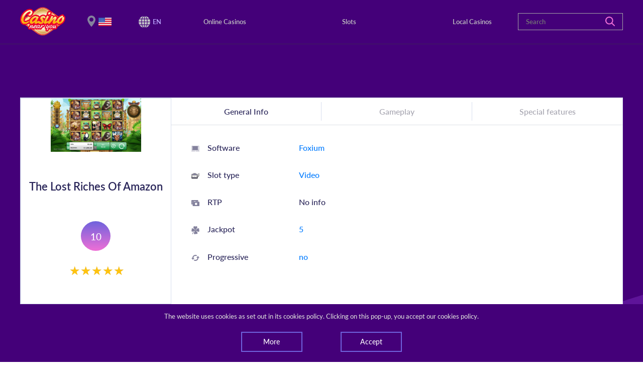

--- FILE ---
content_type: text/html; charset=UTF-8
request_url: https://casinonearyou.com/en/casino-games/online-slots/foxium-the-lost-riches-of-amazon-slot-review
body_size: 18111
content:
<!DOCTYPE html>
<html lang="en">

<head>
    <!-- Global site tag (gtag.js) - Google Analytics -->
    <script async src="https://www.googletagmanager.com/gtag/js?id=UA-149610945-1"></script>
    <script>
      window.dataLayer = window.dataLayer || [];
      function gtag(){dataLayer.push(arguments);}
      gtag('js', new Date());

      gtag('config', 'UA-149610945-1');
    </script>

    <meta charset="utf-8" />
    <meta name="viewport" content="width=device-width, initial-scale=1, shrink-to-fit=no" />
    <meta http-equiv="Content-Type" content="text/html; charset=UTF-8"/>
    <meta name="keywords" content="the lost riches of amazon slot review,the lost riches of amazon slot" />
    <meta name="description" content="Decided to try luck in The Lost Riches of Amazon Slot? Then check out The Lost Riches of Amazon Slot review to find out more about the gameplay, return rates, special features, players’ feedbacks and other info in the related online slots reviews." />
    <meta name="csrf-token" content="TxQCrT71K6xcbmrQ4xpU9ct5elK7SzJwIXJE8RT5">

    <title>The Lost Riches of Amazon Slot review - Online slots reviews</title>

    <link rel="shortcut icon" href="/favicon/favicon.ico" />
    <link rel="stylesheet" type="text/css" href="//cdn.jsdelivr.net/gh/kenwheeler/slick@1.8.1/slick/slick.css"/>
    <link rel="stylesheet" type="text/css" href="//cdn.jsdelivr.net/gh/kenwheeler/slick@1.8.1/slick/slick-theme.css"/>
    <link href="/css/style.bundle.css" rel="stylesheet" />
    <link href="/css/search_bar_category.css" rel="stylesheet" />

    <style>
    .snackbar-wrapper {
        z-index: 100;
        position: fixed;
        bottom: 0;
        left: 0;
        background-color: #440079;
        color: #D9D9D9;
        width: 100%;
    }

    .snackbar__text {
        text-align: center;
    }

    .snackbar-container {
        width: 80%;
        margin: 0 auto;
        padding: 15px;
    }

    .snackbar-btn-container {
        width: 100%;
        margin: 0 auto;
        display: flex;
        justify-content: space-around;
    }

    .snackbar-btn-container .btn-primary-bordered {
        background-color: transparent;
        color: white;
    }

    .snackbar-btn-container .btn-primary-bordered:hover {
        box-shadow: none;
        background-color: white;
        color: #2e0e4d;
    }

    .sorted-wrapper .row {
        margin: 0;
    }

    .footer__disclaimer {
        color: #c3c3cc;
        padding: 0 15px;
    }

    .card__info-container {
        padding: 5px 0;
        display: flex;
        justify-content: center;
        position: relative;
    }

    .card__info {
        display: flex;
        justify-content: space-around;
        border-right: 1px solid #d8deee;
        width: 100px;
        cursor: pointer;

    }

    .is-flipped .card__info {
        display: none;
    }

    .card__info-flag:hover ~ .card__info--tooltip,
    .card__info-text:hover ~ .card__info--tooltip {
        display: block;
        transform: translateY(-35px);
    }

    .card__info--tooltip {
        display: none;
        position: absolute;
        background-color: #fff;
        padding: 7px 15px;
        white-space: nowrap;
        box-shadow: 2px 2px 0 0 #c1c1c8;
        z-index: 5000;
        left: 1px;
    }

    .card__info-flag {
        width: 21px;
        height: auto;
        vertical-align: top;

    }

    .card__info-text {
        font-size: 16px;
        text-transform: uppercase;
        color: #338AF3;
    }

    .card__info:nth-child(3) {
        border: none;
    }

    .footer__disclaimer p {
        margin-bottom: 5px;
    }

    .local-review__contacts-map {
        width: 300px;
    }

    .local-review__contacts-content {
        display: flex;
        flex-flow: column;
        justify-content: center;
    }

    @media (min-width: 768px) {
        .local-review__contacts-content {
            flex-flow: row;
            justify-content: space-between;
        }
        .snackbar-btn-container {
            width: 60%;
        }
        .local-review__contacts-map {
            width: 510px;
            margin-right: 30px;
        }
    }

    @media (min-width: 992px) {
        .snackbar-btn-container {
            width: 50%;
        }

        .local-review__contacts-map {
            width: 650px;
        }
    }

    @media (min-width: 1200px) {
        .snackbar-btn-container {
            width: 40%;
        }

        .local-review__contacts-map {
            width: 800px;
        }
    }
    }

    .card-body .group-buttons {
        margin-bottom:0;
    }

    .card__info-status--undefined {
        height: 17px;
        margin-top: 3px;
    }
</style>

    
    <link rel="alternate" href="https://casinonearyou.com/ru/казино-игры/онлайн-слоты/foxium-the-lost-riches-of-amazon-слот-обзор" hreflang="ru" />
            <link rel="alternate" href="https://casinonearyou.com/uk/казино-ігри/онлайн-слоти/foxium-the-lost-riches-of-amazon-слот-огляд" hreflang="uk" />
            <link rel="alternate" href="https://casinonearyou.com/de/casino-spiele/online-slots/foxium-the-lost-riches-of-amazon-slot-erfahrungen" hreflang="de" />
            <link rel="alternate" href="https://casinonearyou.com/es/casino-juegos/tragamonedas-online/foxium-the-lost-riches-of-amazon-tragamonedas-opiniones" hreflang="es" />
            <link rel="alternate" href="https://casinonearyou.com/fr/jeux-de-casino/machines-a-sous-en-ligne/foxium-the-lost-riches-of-amazon-machine-asous-revue" hreflang="fr" />
            <link rel="alternate" href="https://casinonearyou.com/it/giochi-casino/slot-online/foxium-the-lost-riches-of-amazon-slot-recensione" hreflang="it" />
            <link rel="alternate" href="https://casinonearyou.com/en/casino-games/online-slots/foxium-the-lost-riches-of-amazon-slot-review" hreflang="en" />
    
</head>

<body>

    <header>
    <div class="d-flex flex-row flex-wrap justify-content-between align-items-center header-container">
        <div class="mobile-container">
            <div id="logo" class="logo-container">
                <a href="/">
                    <img src="/img/Casino_near_you_logo3.png" alt="Casino near you logo">
                </a>
            </div>

            <div class="location__wrapper">
        <div class="location active">
            <div class="change-location">
                <p>It seems that your location country is United States. We use geo-targeting to display the relevant location-based info.


                </p>
                <a data-toggle="modal" data-target="#locationModal">Change your location</a>
            </div>
            <img class="location__flag"
                 alt="current country" width="26" height="25"
                 src="https://casinonearyou.com/img/flags/246-united-states.png" />
        </div>
    </div>

            <div class="languages__wrapper">
                <div class="activeFlag">
                    <img src="/img/svg_icons/ico-web.svg" width="23" height="23" alt="lang" />
                    <ul class="languagepicker roundborders large">
                                                    <li class="lang"
                                 class="active" >
                                                                    <a href="https://casinonearyou.com/en/casino-games/online-slots/foxium-the-lost-riches-of-amazon-slot-review">
                                        <span>English</span>
                                    </a>
                                                            </li>
                                                    <li class="lang"
                                >
                                                                    <a href="https://casinonearyou.com/fr/jeux-de-casino/machines-a-sous-en-ligne/foxium-the-lost-riches-of-amazon-machine-asous-revue">
                                        <span>Français</span>
                                    </a>
                                                            </li>
                                                    <li class="lang"
                                >
                                                                    <a href="https://casinonearyou.com/ru/казино-игры/онлайн-слоты/foxium-the-lost-riches-of-amazon-слот-обзор">
                                        <span>Русский</span>
                                    </a>
                                                            </li>
                                                    <li class="lang"
                                >
                                                                    <a href="https://casinonearyou.com/uk/казино-ігри/онлайн-слоти/foxium-the-lost-riches-of-amazon-слот-огляд">
                                        <span>Українська</span>
                                    </a>
                                                            </li>
                                                    <li class="lang"
                                >
                                                                    <a href="https://casinonearyou.com/de/casino-spiele/online-slots/foxium-the-lost-riches-of-amazon-slot-erfahrungen">
                                        <span>Deutsch</span>
                                    </a>
                                                            </li>
                                                    <li class="lang"
                                >
                                                                    <a href="https://casinonearyou.com/it/giochi-casino/slot-online/foxium-the-lost-riches-of-amazon-slot-recensione">
                                        <span>Italiano</span>
                                    </a>
                                                            </li>
                                                    <li class="lang"
                                >
                                                                    <a href="https://casinonearyou.com/es/casino-juegos/tragamonedas-online/foxium-the-lost-riches-of-amazon-tragamonedas-opiniones">
                                        <span>Español</span>
                                    </a>
                                                            </li>
                                            </ul>
                </div>
                <span>EN</span>
            </div>
            <button type="button" class="toggle-button hamburger hamburger--squeeze">
                <span class="hamburger-box"> <span class="hamburger-inner"></span> </span>
            </button>
        </div>
        <nav class="primary-menu__wrapper">
            <ul class="align-items-center navigation__list">
                <span class="d-lg-none d-block">Menu</span>
                <li>
                    <a class="desktop" href="https://casinonearyou.com/en/online-casinos">
                        Online Casinos
                        <a class="tab" href="https://casinonearyou.com/en/online-casinos"> Online Casinos </a>
                    </a>
                </li>

                <li>
                    <a class="desktop" href="https://casinonearyou.com/en/casino-games/online-slots">
                        Slots
                        <a class="tab" href="https://casinonearyou.com/en/casino-games/online-slots">
                            Slots
                        </a>
                    </a>
                </li>

                <li>
                    <a class="desktop" href="https://casinonearyou.com/en/local-casinos">
                        Local Casinos
                        <a class="tab" href="https://casinonearyou.com/en/local-casinos"> Local Casinos </a>
                    </a>
                </li>


            </ul>
        </nav>

                <div class="search-bar-container" id="search">
            <form class="header_search_form" action="https://casinonearyou.com/en/search" method="POST">
                <input type="hidden" name="_token" value="TxQCrT71K6xcbmrQ4xpU9ct5elK7SzJwIXJE8RT5">                <input id="searchfield1"
                       class="col-lg-12 float-right"
                       type="text"
                       name="search_string"
                       placeholder="Search"
                       autocomplete="off"/>
                <input id="search_entity_name"
                       class="search_entity_name"
                       name="search_entity_name"
                       type="hidden"
                       value="online-casino"/>
                <a class="main-search__button" href="#">
                    <svg fill="none" height="19" viewBox="0 0 19 19" width="19"
                         xmlns="http://www.w3.org/2000/svg">
                        <path
                            d="M18.6843 17.2016L14.0246 12.5364C16.3675 9.48697 16.1332 5.0823 13.3217 2.29355C11.7859 0.75583 9.80746 0 7.80302 0C5.79857 0 3.82016 0.75583 2.28429 2.29355C-0.761429 5.34294 -0.761429 10.2949 2.28429 13.3443C3.82016 14.882 5.79857 15.6379 7.80302 15.6379C9.46905 15.6379 11.1351 15.1166 12.5148 14.048L17.2005 18.6872C17.4087 18.8957 17.669 19 17.9554 19C18.2157 19 18.5021 18.8957 18.7103 18.6872C19.1008 18.2963 19.1008 17.6187 18.6843 17.2016ZM7.82905 13.5267C6.29317 13.5267 4.88746 12.9273 3.79413 11.8587C1.58143 9.64335 1.58143 6.02058 3.79413 3.77915C4.86143 2.71056 6.29317 2.11111 7.82905 2.11111C9.36492 2.11111 10.7706 2.71056 11.864 3.77915C12.9573 4.84774 13.53 6.28121 13.53 7.81893C13.53 9.35665 12.9313 10.7641 11.864 11.8587C10.7967 12.9534 9.33889 13.5267 7.82905 13.5267Z"
                            fill="#EF6FD6"/>
                    </svg>
                </a>
                <div class="search-bar-category">
                    <h6 class="search-bar-category-title">Choose category</h6>
                    <ul>
                        <li><a class="search-bar-category-link" href="#" entity_name="online-casino">Online Casinos</a></li>
                        <li><a class="search-bar-category-link" href="#" entity_name="local-casino">Local Casinos</a></li>
                        <li><a class="search-bar-category-link" href="#" entity_name="online-slot">Slots</a></li>
                    </ul>
                </div>
            </form>
        </div>
        
    </div>
</header>

    
    <main class="main__review slots">
        <section class="review">
            <div class="header-bg"></div>
        </section>
        <section class="content__container">
            <div class="container content__wrapper">
                <div class="row container__border">
                    <div class="col-md-3 review-card-container">
                        <div class="minus-margin">
                            <img class="casino-logo"
                                 src="/uploads/game-covers-retina/the-lost-riches-of-amazon-58fded6d7528f733978b45e7.png" alt="The Lost Riches of Amazon"/>
                            <span class="casino-title">The Lost Riches of Amazon</span>
                        </div>
                        <div class="rating">
                            10
                        </div>
                        <div class="star-ratings-css">
                            <div class="star-ratings-css-top"
                                 style="width: calc(10 / 5 * 100%)">
                                <span>★</span><span>★</span><span>★</span><span>★</span><span>★</span>                            </div>
                            <div class="star-ratings-css-bottom">
                                <span>★</span><span>★</span><span>★</span><span>★</span><span>★</span>
                            </div>
                        </div>
                    </div>
                    <div class="col-md-9">
                        <div class="d-md-block d-none">
                            <ul class="nav nav-tabs justify-content-around" id="slotsTab" role="tablist">
                                <li class="nav-item">
                                    <a aria-controls="generalInfo" aria-selected="true" class="nav-link active"
                                       data-toggle="tab"
                                       href="#generalInfoTab"
                                       id="home-tab" role="tab">
                                        General Info
                                    </a>
                                </li>
                                <li class="nav-item">
                                    <a aria-controls="paymentsTab" aria-selected="false" class="nav-link"
                                       data-toggle="tab"
                                       href="#paymentsTab"
                                       id="payments-tab" role="tab">
                                        Gameplay
                                    </a>
                                </li>
                                <li class="nav-item">
                                    <a aria-controls="licensesTab" aria-selected="false" class="nav-link"
                                       data-toggle="tab"
                                       href="#licensesTab"
                                       id="licenses-tab" role="tab">
                                        Special features
                                    </a>
                                </li>
                            </ul>
                        </div>
                        <div class="tab-content" id="slotsTabContent">
                            <div aria-labelledby="generalInfo-tab" class="collapse-card tab-pane fade show active"
                                 id="generalInfoTab"
                                 role="tabpanel">
                                <a aria-controls="generalInfo" aria-expanded="true" class="d-md-none col-sm-block"
                                   data-toggle="collapse"
                                   href="#generalInfo"
                                   role="button">
                                    General Info
                                </a>
                                <div class="review__wrapper container collapse show" id="generalInfo">
                                    <div class="row table-row">
                                        <div class="review-title col-4 col-md-3">
                                            <div class="svg-wrapper">
                                                <svg width="22" height="16" viewBox="0 0 22 16" fill="none"
                                                     xmlns="http://www.w3.org/2000/svg">
                                                    <path
                                                        d="M21.0005 0.896567C21.0005 0.403455 20.5615 0 20.0249 0H1.97611C1.43952 0 1.00049 0.403455 1.00049 0.896567V13H21.0005V0.896567ZM20.0249 12.1035H1.97611V0.896567H20.0249V12.1035Z"
                                                        fill="#84829D"/>
                                                    <path
                                                        d="M12.1229 15V15.5555H9.87802V15H0.000488281V15.5555C0.000488281 15.8 0.404577 16 0.898462 16H21.1025C21.5964 16 22.0005 15.8 22.0005 15.5555V15H12.1229Z"
                                                        fill="#84829D"/>
                                                    <path
                                                        d="M18.0005 1H3.00049V12H18.0005V1H18.0005ZM12.8576 6.49998V7.69562H11.1433V8.65215H12.8576V9.60869H11.1433V10.5652H9.85764V9.60869H8.14336V8.65215H9.85764V7.69562H8.14336V6.49998H9.28999L7.45976 2.91304H8.96298L10.4848 6.02175H10.5163L12.0384 2.91304H13.5414L11.7112 6.49998H12.8576Z"
                                                        fill="#84829D"/>
                                                    <rect x="7.00049" y="2" width="8" height="9" fill="#84829D"/>
                                                </svg>
                                            </div>
                                            Software
                                        </div>

                                        <div class="review-content col-8 col-md-9">
                                            <a href="https://casinonearyou.com/en/casino-games/online-slots/software/foxium">Foxium</a>
                                        </div>

                                        <!--
                                        <div class="review-content col-8 col-md-9">
                                          <a href="http://www.bethardcasino.com">Microgaming</a>,
                                          <a href="http://www.bethardcasino.com">NetEnt</a>,
                                          <div class="collapse" id="collapseSoftware">
                                            <a href="http://www.bethardcasino.com">Microgaming</a>,
                                            <a href="http://www.bethardcasino.com">NetEnt</a>,
                                            <a href="http://www.bethardcasino.com">Quickspin</a>,
                                            <a href="http://www.bethardcasino.com">Thunderkick</a>,
                                            <a href="http://www.bethardcasino.com">SBtech</a>,
                                            <a href="http://www.bethardcasino.com">Pragmatic Play</a>,
                                            <a href="http://www.bethardcasino.com">Foxium</a>
                                          </div>
                                          <div class="collapse-container">
                                            <a data-toggle="collapse" href="#collapseSoftware" role="button"
                                               aria-expanded="false" aria-controls="collapseSoftware"
                                               class="details">Show More</a>
                                          </div>
                                        </div>
                                        -->

                                    </div>
                                    <div class="row table-row">
                                        <div class="review-title col-4 col-md-3">
                                            <div class="svg-wrapper">
                                                <svg width="21" height="16" viewBox="0 0 21 16" fill="none"
                                                     xmlns="http://www.w3.org/2000/svg">
                                                    <path
                                                        d="M17.4684 8.18757V8.68757H17.9684H18.4773C18.9305 8.68757 19.2871 8.33094 19.2871 7.87777V5.43316C19.3207 5.43421 19.3533 5.43467 19.3846 5.43467C19.4481 5.43467 19.51 5.43226 19.5706 5.42777V7.87777C19.5706 8.49124 19.0819 8.99315 18.4552 8.99315H17.9905H17.4905V9.49315V9.97998C17.4905 10.2349 17.2939 10.4315 17.039 10.4315H16.8398H16.3398V10.9315V13.2993C16.3398 14.0593 15.7267 14.6581 14.981 14.6581H1.8588C1.09877 14.6581 0.5 14.0449 0.5 13.2993V4.40358C0.5 3.64355 1.11314 3.04478 1.8588 3.04478H3.85037H4.14373L4.28684 2.78869C5.03481 1.45023 6.58888 0.5 8.40885 0.5C10.2288 0.5 11.7829 1.45023 12.5309 2.78869L12.674 3.04478H12.9673H14.9589C15.7189 3.04478 16.3177 3.65792 16.3177 4.40358V6.74921V7.24921H16.8177H17.0169C17.2718 7.24921 17.4684 7.4458 17.4684 7.70074V8.18757ZM10.8783 6.02792H10.6085H10.3783H6.39515H5.89515V6.52792H5.66491V6.02792H2.03583C1.56053 6.02792 1.15964 6.42881 1.15964 6.90411V10.7987C1.15964 11.274 1.56053 11.6749 2.03583 11.6749H5.66491H5.89515H6.16491H6.39515H10.3783H10.6085H10.8783H11.1085H14.7376C15.1935 11.6749 15.6138 11.3152 15.6138 10.7987V6.90411C15.6138 6.42881 15.2129 6.02792 14.7376 6.02792H11.1085H10.8783Z"
                                                        fill="#84829D"/>
                                                    <path
                                                        d="M17.4684 8.18757V8.68757H17.9684H18.4773C18.9305 8.68757 19.2871 8.33094 19.2871 7.87777V5.43316C19.3207 5.43421 19.3533 5.43467 19.3846 5.43467C19.4481 5.43467 19.51 5.43226 19.5706 5.42777V7.87777C19.5706 8.49124 19.0819 8.99315 18.4552 8.99315H17.9905H17.4905V9.49315V9.97998C17.4905 10.2349 17.2939 10.4315 17.039 10.4315H16.8398H16.3398V10.9315V13.2993C16.3398 14.0593 15.7267 14.6581 14.981 14.6581H1.8588C1.09877 14.6581 0.5 14.0449 0.5 13.2993V4.40358C0.5 3.64355 1.11314 3.04478 1.8588 3.04478H3.85037H4.14373L4.28684 2.78869C5.03481 1.45023 6.58888 0.5 8.40885 0.5C10.2288 0.5 11.7829 1.45023 12.5309 2.78869L12.674 3.04478H12.9673H14.9589C15.7189 3.04478 16.3177 3.65792 16.3177 4.40358V6.74921V7.24921H16.8177H17.0169C17.2718 7.24921 17.4684 7.4458 17.4684 7.70074V8.18757ZM10.8783 6.02792H10.6085H10.3783H6.39515H5.89515V6.52792H5.66491V6.02792H2.03583C1.56053 6.02792 1.15964 6.42881 1.15964 6.90411V10.7987C1.15964 11.274 1.56053 11.6749 2.03583 11.6749H5.66491H5.89515H6.16491H6.39515H10.3783H10.6085H10.8783H11.1085H14.7376C15.1935 11.6749 15.6138 11.3152 15.6138 10.7987V6.90411C15.6138 6.42881 15.2129 6.02792 14.7376 6.02792H11.1085H10.8783Z"
                                                        stroke="black"/>
                                                    <path
                                                        d="M17.4684 8.18757V8.68757H17.9684H18.4773C18.9305 8.68757 19.2871 8.33094 19.2871 7.87777V5.43316C19.3207 5.43421 19.3533 5.43467 19.3846 5.43467C19.4481 5.43467 19.51 5.43226 19.5706 5.42777V7.87777C19.5706 8.49124 19.0819 8.99315 18.4552 8.99315H17.9905H17.4905V9.49315V9.97998C17.4905 10.2349 17.2939 10.4315 17.039 10.4315H16.8398H16.3398V10.9315V13.2993C16.3398 14.0593 15.7267 14.6581 14.981 14.6581H1.8588C1.09877 14.6581 0.5 14.0449 0.5 13.2993V4.40358C0.5 3.64355 1.11314 3.04478 1.8588 3.04478H3.85037H4.14373L4.28684 2.78869C5.03481 1.45023 6.58888 0.5 8.40885 0.5C10.2288 0.5 11.7829 1.45023 12.5309 2.78869L12.674 3.04478H12.9673H14.9589C15.7189 3.04478 16.3177 3.65792 16.3177 4.40358V6.74921V7.24921H16.8177H17.0169C17.2718 7.24921 17.4684 7.4458 17.4684 7.70074V8.18757ZM10.8783 6.02792H10.6085H10.3783H6.39515H5.89515V6.52792H5.66491V6.02792H2.03583C1.56053 6.02792 1.15964 6.42881 1.15964 6.90411V10.7987C1.15964 11.274 1.56053 11.6749 2.03583 11.6749H5.66491H5.89515H6.16491H6.39515H10.3783H10.6085H10.8783H11.1085H14.7376C15.1935 11.6749 15.6138 11.3152 15.6138 10.7987V6.90411C15.6138 6.42881 15.2129 6.02792 14.7376 6.02792H11.1085H10.8783Z"
                                                        stroke="url(#paint0_linear)"/>
                                                    <path
                                                        d="M20.5 2.83239C20.5 3.43618 20.0105 3.92565 19.4067 3.92565C18.8029 3.92565 18.3135 3.43618 18.3135 2.83239C18.3135 2.2286 18.8029 1.73914 19.4067 1.73914C20.0105 1.73914 20.5 2.2286 20.5 2.83239Z"
                                                        fill="#84829D"/>
                                                    <path
                                                        d="M20.5 2.83239C20.5 3.43618 20.0105 3.92565 19.4067 3.92565C18.8029 3.92565 18.3135 3.43618 18.3135 2.83239C18.3135 2.2286 18.8029 1.73914 19.4067 1.73914C20.0105 1.73914 20.5 2.2286 20.5 2.83239Z"
                                                        stroke="black"/>
                                                    <path
                                                        d="M20.5 2.83239C20.5 3.43618 20.0105 3.92565 19.4067 3.92565C18.8029 3.92565 18.3135 3.43618 18.3135 2.83239C18.3135 2.2286 18.8029 1.73914 19.4067 1.73914C20.0105 1.73914 20.5 2.2286 20.5 2.83239Z"
                                                        stroke="url(#paint1_linear)"/>
                                                    <path
                                                        d="M12.48 9.05112L12.4715 9.04271L12.4627 9.0347C12.4548 9.02745 12.4438 9.01162 12.4438 8.98146C12.4438 8.95099 12.4558 8.91939 12.48 8.89521L12.5052 8.86999L12.5966 9.08028C12.5892 9.08114 12.5801 9.0817 12.569 9.0817C12.5598 9.0817 12.5387 9.07902 12.5139 9.0693C12.4927 9.06095 12.482 9.05268 12.4801 9.05121C12.4798 9.05094 12.4797 9.0509 12.48 9.05112ZM13.6533 9.0817C13.6421 9.0817 13.6331 9.08114 13.6256 9.08028L13.7171 8.86999L13.7202 8.87308L13.7286 8.8815L13.7374 8.8895C13.7452 8.89665 13.7585 8.91475 13.7591 8.95151C13.7598 8.98978 13.7456 9.02453 13.7259 9.04621L13.7186 9.05418L13.7122 9.06184C13.7118 9.06219 13.7068 9.06696 13.6942 9.07234C13.6869 9.07546 13.6789 9.07797 13.6709 9.07962C13.6628 9.0813 13.6567 9.0817 13.6533 9.0817ZM13.4361 8.58899L13.1111 8.78396L12.7862 8.58899L13.1111 8.26405L13.4361 8.58899Z"
                                                        fill="#84829D"/>
                                                    <path
                                                        d="M12.48 9.05112L12.4715 9.04271L12.4627 9.0347C12.4548 9.02745 12.4438 9.01162 12.4438 8.98146C12.4438 8.95099 12.4558 8.91939 12.48 8.89521L12.5052 8.86999L12.5966 9.08028C12.5892 9.08114 12.5801 9.0817 12.569 9.0817C12.5598 9.0817 12.5387 9.07902 12.5139 9.0693C12.4927 9.06095 12.482 9.05268 12.4801 9.05121C12.4798 9.05094 12.4797 9.0509 12.48 9.05112ZM13.6533 9.0817C13.6421 9.0817 13.6331 9.08114 13.6256 9.08028L13.7171 8.86999L13.7202 8.87308L13.7286 8.8815L13.7374 8.8895C13.7452 8.89665 13.7585 8.91475 13.7591 8.95151C13.7598 8.98978 13.7456 9.02453 13.7259 9.04621L13.7186 9.05418L13.7122 9.06184C13.7118 9.06219 13.7068 9.06696 13.6942 9.07234C13.6869 9.07546 13.6789 9.07797 13.6709 9.07962C13.6628 9.0813 13.6567 9.0817 13.6533 9.0817ZM13.4361 8.58899L13.1111 8.78396L12.7862 8.58899L13.1111 8.26405L13.4361 8.58899Z"
                                                        stroke="black"/>
                                                    <path
                                                        d="M12.48 9.05112L12.4715 9.04271L12.4627 9.0347C12.4548 9.02745 12.4438 9.01162 12.4438 8.98146C12.4438 8.95099 12.4558 8.91939 12.48 8.89521L12.5052 8.86999L12.5966 9.08028C12.5892 9.08114 12.5801 9.0817 12.569 9.0817C12.5598 9.0817 12.5387 9.07902 12.5139 9.0693C12.4927 9.06095 12.482 9.05268 12.4801 9.05121C12.4798 9.05094 12.4797 9.0509 12.48 9.05112ZM13.6533 9.0817C13.6421 9.0817 13.6331 9.08114 13.6256 9.08028L13.7171 8.86999L13.7202 8.87308L13.7286 8.8815L13.7374 8.8895C13.7452 8.89665 13.7585 8.91475 13.7591 8.95151C13.7598 8.98978 13.7456 9.02453 13.7259 9.04621L13.7186 9.05418L13.7122 9.06184C13.7118 9.06219 13.7068 9.06696 13.6942 9.07234C13.6869 9.07546 13.6789 9.07797 13.6709 9.07962C13.6628 9.0813 13.6567 9.0817 13.6533 9.0817ZM13.4361 8.58899L13.1111 8.78396L12.7862 8.58899L13.1111 8.26405L13.4361 8.58899Z"
                                                        stroke="url(#paint2_linear)"/>
                                                    <path
                                                        d="M4.19307 9.05437L4.25215 8.92547C4.25555 8.93546 4.25766 8.94747 4.25766 8.96211C4.25766 9.00623 4.23158 9.04154 4.19307 9.05437ZM3.72657 8.36464V8.54798L3.55648 8.2078C3.56659 8.16451 3.60381 8.1344 3.65123 8.1344C3.69799 8.1344 3.73485 8.16369 3.74555 8.20603C3.74329 8.21593 3.74083 8.22738 3.73859 8.23931C3.733 8.26911 3.72657 8.31273 3.72657 8.36464ZM3.55386 8.24945V8.24944C3.55387 8.24961 3.55386 8.24962 3.55386 8.24945ZM3.07024 8.90254C3.0706 8.90214 3.07097 8.90175 3.07134 8.90136L3.13722 9.05947C3.08399 9.05703 3.0448 9.0162 3.0448 8.96211C3.0448 8.94294 3.05127 8.92313 3.07024 8.90254Z"
                                                        fill="#84829D"/>
                                                    <path
                                                        d="M4.19307 9.05437L4.25215 8.92547C4.25555 8.93546 4.25766 8.94747 4.25766 8.96211C4.25766 9.00623 4.23158 9.04154 4.19307 9.05437ZM3.72657 8.36464V8.54798L3.55648 8.2078C3.56659 8.16451 3.60381 8.1344 3.65123 8.1344C3.69799 8.1344 3.73485 8.16369 3.74555 8.20603C3.74329 8.21593 3.74083 8.22738 3.73859 8.23931C3.733 8.26911 3.72657 8.31273 3.72657 8.36464ZM3.55386 8.24945V8.24944C3.55387 8.24961 3.55386 8.24962 3.55386 8.24945ZM3.07024 8.90254C3.0706 8.90214 3.07097 8.90175 3.07134 8.90136L3.13722 9.05947C3.08399 9.05703 3.0448 9.0162 3.0448 8.96211C3.0448 8.94294 3.05127 8.92313 3.07024 8.90254Z"
                                                        stroke="black"/>
                                                    <path
                                                        d="M4.19307 9.05437L4.25215 8.92547C4.25555 8.93546 4.25766 8.94747 4.25766 8.96211C4.25766 9.00623 4.23158 9.04154 4.19307 9.05437ZM3.72657 8.36464V8.54798L3.55648 8.2078C3.56659 8.16451 3.60381 8.1344 3.65123 8.1344C3.69799 8.1344 3.73485 8.16369 3.74555 8.20603C3.74329 8.21593 3.74083 8.22738 3.73859 8.23931C3.733 8.26911 3.72657 8.31273 3.72657 8.36464ZM3.55386 8.24945V8.24944C3.55387 8.24961 3.55386 8.24962 3.55386 8.24945ZM3.07024 8.90254C3.0706 8.90214 3.07097 8.90175 3.07134 8.90136L3.13722 9.05947C3.08399 9.05703 3.0448 9.0162 3.0448 8.96211C3.0448 8.94294 3.05127 8.92313 3.07024 8.90254Z"
                                                        stroke="url(#paint3_linear)"/>
                                                    <path
                                                        d="M8.37559 8.47328L8.64109 8.85141L8.37559 9.22953L8.1101 8.85141L8.37559 8.47328Z"
                                                        fill="#84829D"/>
                                                    <path
                                                        d="M8.37559 8.47328L8.64109 8.85141L8.37559 9.22953L8.1101 8.85141L8.37559 8.47328Z"
                                                        stroke="black"/>
                                                    <path
                                                        d="M8.37559 8.47328L8.64109 8.85141L8.37559 9.22953L8.1101 8.85141L8.37559 8.47328Z"
                                                        stroke="url(#paint4_linear)"/>
                                                    <defs>
                                                        <linearGradient id="paint0_linear" x1="10.0353" y1="0"
                                                                        x2="10.0353" y2="15.1581"
                                                                        gradientUnits="userSpaceOnUse">
                                                            <stop stop-color="white"/>
                                                            <stop offset="1" stop-color="white" stop-opacity="0"/>
                                                        </linearGradient>
                                                        <linearGradient id="paint1_linear" x1="19.4067" y1="1.23914"
                                                                        x2="19.4067" y2="4.42565"
                                                                        gradientUnits="userSpaceOnUse">
                                                            <stop stop-color="white"/>
                                                            <stop offset="1" stop-color="white" stop-opacity="0"/>
                                                        </linearGradient>
                                                        <linearGradient id="paint2_linear" x1="13.1015" y1="7.6012"
                                                                        x2="13.1015" y2="10.0907"
                                                                        gradientUnits="userSpaceOnUse">
                                                            <stop stop-color="white"/>
                                                            <stop offset="1" stop-color="white" stop-opacity="0"/>
                                                        </linearGradient>
                                                        <linearGradient id="paint3_linear" x1="3.65123" y1="7.6344"
                                                                        x2="3.65123" y2="10.0907"
                                                                        gradientUnits="userSpaceOnUse">
                                                            <stop stop-color="white"/>
                                                            <stop offset="1" stop-color="white" stop-opacity="0"/>
                                                        </linearGradient>
                                                        <linearGradient id="paint4_linear" x1="8.37559" y1="7.69519"
                                                                        x2="8.37559" y2="10.0076"
                                                                        gradientUnits="userSpaceOnUse">
                                                            <stop stop-color="white"/>
                                                            <stop offset="1" stop-color="white" stop-opacity="0"/>
                                                        </linearGradient>
                                                    </defs>
                                                </svg>
                                            </div>
                                            Slot type
                                        </div>

                                        <div class="review-content col-8 col-md-9">
                                                                                            <a href="https://casinonearyou.com/en/casino-games/online-slots/type/video">Video</a>
                                                                                    </div>

                                    </div>
                                    <div class="row table-row">
                                        <div class="review-title col-4 col-md-3">
                                            <div class="svg-wrapper">
                                                <svg width="20" height="15" viewBox="0 0 20 15" fill="none"
                                                     xmlns="http://www.w3.org/2000/svg">
                                                    <path fill-rule="evenodd" clip-rule="evenodd"
                                                          d="M18.9171 15H4.22099C3.64641 15 3.16022 14.5526 3.16022 13.9773V5.07102C3.16022 4.51705 3.62431 4.0483 4.22099 4.0483H18.9392C19.5138 4.0483 20 4.49574 20 5.07102V13.9773C19.9779 14.5526 19.4917 15 18.9171 15ZM11.558 6.69034C9.92265 6.69034 8.61878 7.96875 8.61878 9.52415C8.61878 11.0795 9.94475 12.358 11.558 12.358C13.1713 12.358 14.4972 11.0795 14.4972 9.52415C14.4972 7.96875 13.1934 6.69034 11.558 6.69034ZM8.41989 2.64205C7.51381 2.64205 6.71823 3.02557 6.16575 3.66477H4C3.29282 3.66477 2.74033 4.21875 2.74033 4.87926V10.9517H1.06077C0.486188 10.9517 0 10.5043 0 9.92898V1.02273C0 0.46875 0.464088 0 1.06077 0H15.779C16.3536 0 16.8398 0.447443 16.8398 1.02273V3.66477H10.674C10.1215 3.02557 9.32597 2.64205 8.41989 2.64205Z"
                                                          fill="#84829D"/>
                                                </svg>
                                            </div>
                                            RTP
                                        </div>
                                        <div class="review-content col-8 col-md-9">
                                                                                            No info
                                                                                    </div>
                                    </div>
                                    <div class="row table-row">
                                        <div class="review-title col-4 col-md-3">
                                            <div class="svg-wrapper">
                                                <svg width="21" height="21" viewBox="0 0 21 21" fill="none"
                                                     xmlns="http://www.w3.org/2000/svg">
                                                    <path
                                                        d="M19.3475 9.75209C20.1417 9.25032 20.6243 8.38965 20.5242 7.47194C20.3787 6.13579 19.0541 5.18459 17.5658 5.3473C14.4368 5.68934 13.5274 8.84454 10.7118 10.2821C11.8931 7.19067 15.4237 5.93712 15.4237 2.71569C15.4237 1.21585 14.21 0 12.7126 0C11.6841 0 10.7893 0.573944 10.33 1.41923C9.87052 0.573696 8.97599 0 7.94751 0C6.45034 0 5.23666 1.21585 5.23666 2.71569C5.23666 5.91579 8.72048 7.15495 9.9245 10.2112C7.41544 8.74458 6.45183 6.02691 3.47185 5.65809C1.98583 5.47405 0.656777 6.33372 0.503272 7.57809C0.3978 8.43306 0.874655 9.24685 1.66496 9.73249C0.780324 10.0105 0.120006 10.6839 0.0145334 11.5387C-0.138971 12.783 0.941008 13.9408 2.42703 14.1249C5.21215 14.4696 6.77319 12.3939 9.24759 11.4595C8.63976 11.9571 7.42831 12.9636 6.96384 13.3456C4.97001 14.9858 2.85041 17.1275 2.48744 19.8115C2.44238 20.1453 2.41663 20.3361 2.41663 20.3361C2.90587 20.6491 3.51568 20.7066 4.05492 20.4908L4.14208 20.4559C4.1448 19.5796 4.27255 18.7725 4.57585 17.9458C5.05469 16.6409 5.98537 15.4226 6.91482 14.4019C7.69373 13.5465 8.59371 12.6627 9.47958 11.8933C8.46323 14.3064 6.34685 15.967 6.76502 18.6713C6.99429 20.1535 8.28398 21.1838 9.64596 20.9725C10.5816 20.8274 11.3078 20.1339 11.5965 19.2336C12.1436 20.0042 13.0451 20.445 13.9807 20.2999C15.3427 20.0885 16.261 18.7157 16.0318 17.2334C15.5849 14.3429 12.7401 13.483 11.0609 11.18C13.9364 12.0697 15.5205 14.77 18.5554 14.4384C20.0439 14.2757 21.1323 13.0606 20.987 11.7244C20.8875 10.8065 20.2311 10.0703 19.3475 9.75209Z"
                                                        fill="#84829D"/>
                                                </svg>
                                            </div>
                                            Jackpot
                                        </div>
                                        <div class="review-content col-8 col-md-9">
                                                                                            <a href="https://casinonearyou.com/en/casino-games/online-slots/jackpot/5">
                                                    5
                                                </a>
                                                                                    </div>
                                    </div>
                                    <div class="row table-row">
                                        <div class="review-title col-4 col-md-3">
                                            <div class="svg-wrapper">
                                                <svg width="24" height="18" viewBox="0 0 24 18" fill="none"
                                                     xmlns="http://www.w3.org/2000/svg">
                                                    <path
                                                        d="M24 9H20.9867C20.9867 13.9527 16.96 18 11.9733 18C10.1867 18 8.50667 17.4675 7.06667 16.5355L8.88 14.1124C9.78667 14.6716 10.8533 14.9911 11.9733 14.9911C15.28 14.9911 17.9733 12.3018 17.9733 9H15.0133L19.52 3.00888L24 9ZM6 9C6 5.69822 8.69333 3.00888 12 3.00888C13.12 3.00888 14.16 3.35503 15.0933 3.88757L16.9067 1.4645C15.4667 0.532544 13.7867 0 12 0C7.04 0 2.98667 4.02071 2.98667 9H0L4.50667 14.9911L9.01333 9H6Z"
                                                        fill="#84829D"/>
                                                </svg>
                                            </div>
                                            Progressive
                                        </div>
                                        <div class="review-content col-8 col-md-9">
                                                                                            <a href="https://casinonearyou.com/en/casino-games/online-slots/progressive-jackpot/no">
                                                    no
                                                </a>
                                                                                    </div>
                                    </div>
                                </div>

                            </div>


                            <div aria-labelledby="paymentsTab" class="collapse-card tab-pane fade" id="paymentsTab"
                                 role="tabpanel">
                                <a aria-controls="slotsGameplay" aria-expanded="false"
                                   class="d-md-none col-sm-block collapsed"
                                   data-toggle="collapse"
                                   href="#slotsGameplay"
                                   role="button">
                                    Gameplay
                                </a>
                                <div class="review__wrapper container collapse" id="slotsGameplay">

                                    <div class="row table-row">
                                        <div class="review-title col-4 col-md-3">
                                            <div class="svg-wrapper">
                                                <svg width="21" height="21" viewBox="0 0 21 21" fill="none"
                                                     xmlns="http://www.w3.org/2000/svg">
                                                    <path
                                                        d="M14.9107 2.69643C11.6858 2.74289 8.60592 4.04466 6.32529 6.32529C4.04466 8.60592 2.74289 11.6858 2.69643 14.9107H1V20H6.08929V14.9107H4.05357C4.09988 12.0457 5.25862 9.31094 7.28478 7.28478C9.31094 5.25862 12.0457 4.09988 14.9107 4.05357V6.08929H20V1H14.9107V2.69643Z"
                                                        fill="#84829D" stroke="#84829D"/>
                                                </svg>
                                            </div>
                                            Paylines
                                        </div>
                                        <div class="review-content col-8 col-md-9">
                                                                                            <a href="https://casinonearyou.com/en/casino-games/online-slots/playlines/2048">
                                                    2048
                                                </a>
                                                                                    </div>
                                    </div>

                                    <div class="row table-row">
                                        <div class="review-title col-4 col-md-3">
                                            <div class="svg-wrapper">
                                                <svg width="23" height="22" viewBox="0 0 23 22" fill="none"
                                                     xmlns="http://www.w3.org/2000/svg">
                                                    <path
                                                        d="M3.99998 21.5H4.49998V21L4.49998 16.5009L4.49998 16.5003C4.49935 16.0176 4.10817 15.6266 3.62563 15.626H3.62498L1.375 15.626L1.37435 15.626C0.891809 15.6266 0.500627 16.0176 0.5 16.5003V16.5009V21V21.5H1H3.99998Z"
                                                        fill="#84829D" stroke="#84829D"/>
                                                    <path
                                                        d="M9.99998 21.5001H10.5V21.0001L10.5 11.252L10.5 11.2514C10.4994 10.7687 10.1082 10.3777 9.62563 10.3771H9.62498L7.375 10.3771L7.37435 10.3771C6.89181 10.3777 6.50063 10.7687 6.5 11.2514V11.252V21.0001V21.5001H7H9.99998Z"
                                                        fill="#84829D" stroke="#84829D"/>
                                                    <path
                                                        d="M16 21.5H16.5V21L16.5 13.5015L16.5 13.5009C16.4994 13.0182 16.1082 12.6272 15.6256 12.6266H15.625L13.375 12.6266L13.3743 12.6266C12.8918 12.6272 12.5006 13.0182 12.5 13.5009V13.5015V21V21.5H13H16Z"
                                                        fill="#84829D" stroke="#84829D"/>
                                                    <path
                                                        d="M22 21.5H22.5V21L22.5 10.5021L22.5 10.5015C22.4994 10.0188 22.1082 9.62782 21.6256 9.6272H21.625L19.375 9.6272L19.3743 9.6272C18.8918 9.62782 18.5006 10.0188 18.5 10.5015V10.5021V21V21.5H19H22Z"
                                                        fill="#84829D" stroke="#84829D"/>
                                                    <path
                                                        d="M20.5004 0.754017C20.0212 0.747682 19.5685 0.973654 19.2857 1.36045C19.0028 1.74724 18.9247 2.24701 19.076 2.70164L15.5305 4.91712C15.0061 4.41312 14.1935 4.36371 13.6118 4.80044L9.86327 2.12344C10.1665 1.4615 9.95018 0.677447 9.35044 0.264501C8.75071 -0.148445 7.94093 -0.0708955 7.4305 0.448366C6.92007 0.967627 6.85657 1.77847 7.27994 2.37084L3.14602 7.27892C2.46465 6.95459 1.64835 7.18735 1.2406 7.82224C0.832857 8.45713 0.960846 9.2961 1.53936 9.78059C2.11788 10.2651 2.96645 10.244 3.52013 9.73128C4.07381 9.2186 4.15988 8.3743 3.72103 7.76048L7.85496 2.8524C8.35281 3.09775 8.94651 3.04125 9.38912 2.7064L13.1376 5.3834C12.8485 5.99437 13.0026 6.72316 13.5145 7.16473C14.0263 7.60631 14.77 7.65211 15.3321 7.27668C15.8943 6.90124 16.1368 6.19688 15.9248 5.55505L19.4703 3.33957C19.959 3.80304 20.6969 3.8836 21.2741 3.53649C21.8513 3.18939 22.126 2.49991 21.9456 1.85107C21.7652 1.20223 21.174 0.75344 20.5004 0.754017Z"
                                                        fill="#84829D"/>
                                                </svg>
                                            </div>
                                            Reels
                                        </div>
                                        <div class="review-content col-8 col-md-9">
                                                                                            <a href="https://casinonearyou.com/en/casino-games/online-slots/reels/5">
                                                    5
                                                </a>
                                                                                    </div>
                                    </div>

                                    <div class="row table-row">
                                        <div class="review-title col-4 col-md-3">
                                            <div class="svg-wrapper">
                                                <svg width="21" height="19" viewBox="0 0 21 19" fill="none"
                                                     xmlns="http://www.w3.org/2000/svg">
                                                    <path
                                                        d="M21 8.0216H14.992L10.5 0L6.00799 8.0216H0V10.7284H4.49201L0 18.75H21L16.508 10.7284H21V8.0216ZM10.5 5.4136L11.9606 8.0216H9.03968L10.5 5.4136ZM16.4526 16.0432H4.54741L7.52371 10.7284H13.4763L16.4526 16.0432Z"
                                                        fill="#84829D"/>
                                                </svg>
                                            </div>
                                            Max coins per line
                                        </div>
                                        <div class="review-content col-8 col-md-9">
                                                                                            No info
                                                                                    </div>
                                    </div>

                                    <div class="row table-row">
                                        <div class="review-title col-4 col-md-3">
                                            <div class="svg-wrapper">
                                                <svg width="21" height="19" viewBox="0 0 21 19" fill="none"
                                                     xmlns="http://www.w3.org/2000/svg">
                                                    <path
                                                        d="M10.5 5.71528L16.4526 16.0257H4.54741L10.5 5.71528ZM10.5 0.464233L0 18.6512H21L10.5 0.464233Z"
                                                        fill="#84829D"/>
                                                    <path
                                                        d="M10.5 14.7293C11.9501 14.7293 13.1256 13.5538 13.1256 12.1038C13.1256 10.6538 11.9501 9.47827 10.5 9.47827C9.05 9.47827 7.87451 10.6538 7.87451 12.1038C7.87451 13.5538 9.05 14.7293 10.5 14.7293Z"
                                                        fill="#84829D"/>
                                                </svg>
                                            </div>
                                            Min coins per line
                                        </div>
                                        <div class="review-content col-8 col-md-9">
                                                                                            No info
                                                                                    </div>
                                    </div>

                                    <div class="row table-row">
                                        <div class="review-title col-4 col-md-3">
                                            <div class="svg-wrapper">
                                                <svg width="21" height="21" viewBox="0 0 21 21" fill="none"
                                                     xmlns="http://www.w3.org/2000/svg">
                                                    <path
                                                        d="M10.5 0C4.701 0 0 4.70153 0 10.5003C0 16.299 4.701 21.0005 10.5 21.0005C16.2993 21.0005 21 16.299 21 10.5003C21 4.70153 16.2993 0 10.5 0ZM11.8128 18.2634V10.5003H9.18724V18.2634C5.46818 17.6364 2.62552 14.395 2.62552 10.5003C2.62552 6.15817 6.15817 2.62553 10.5 2.62553C14.8418 2.62553 18.3745 6.15817 18.3745 10.5003C18.3745 14.395 15.5318 17.6364 11.8128 18.2634Z"
                                                        fill="#84829D"/>
                                                    <path
                                                        d="M14.924 14.4283L12.9992 12.6427C13.5847 12.0115 13.9074 11.1889 13.9074 10.327C13.9074 8.44813 12.3791 6.91929 10.5 6.91929C8.62115 6.91929 7.09257 8.44787 7.09257 10.327C7.09257 11.1889 7.41524 12.0115 8.00074 12.6427L6.07596 14.4283C5.03836 13.3098 4.46704 11.8532 4.46704 10.327C4.46704 7.00042 7.17343 4.29376 10.5 4.29376C13.8265 4.29376 16.5329 7.00042 16.5329 10.327C16.5329 11.8532 15.9613 13.3098 14.924 14.4283Z"
                                                        fill="#84829D"/>
                                                </svg>
                                            </div>
                                            Max coin size
                                        </div>
                                        <div class="review-content col-8 col-md-9">
                                                                                            <a href="https://casinonearyou.com/en/casino-games/online-slots/maximum-coin-size/125">
                                                    125
                                                </a>
                                                                                    </div>
                                    </div>

                                    <div class="row table-row">
                                        <div class="review-title col-4 col-md-3">
                                            <div class="svg-wrapper">
                                                <svg width="21" height="21" viewBox="0 0 21 21" fill="none"
                                                     xmlns="http://www.w3.org/2000/svg">
                                                    <path
                                                        d="M14.4291 12.4694C15.5166 12.4694 16.3982 11.5878 16.3982 10.5003C16.3982 9.41274 15.5166 8.53113 14.4291 8.53113C13.3416 8.53113 12.46 9.41274 12.46 10.5003C12.46 11.5878 13.3416 12.4694 14.4291 12.4694Z"
                                                        fill="#84829D"/>
                                                    <path
                                                        d="M6.57095 12.4694C7.65848 12.4694 8.5401 11.5878 8.5401 10.5003C8.5401 9.41274 7.65848 8.53113 6.57095 8.53113C5.48342 8.53113 4.60181 9.41274 4.60181 10.5003C4.60181 11.5878 5.48342 12.4694 6.57095 12.4694Z"
                                                        fill="#84829D"/>
                                                    <path
                                                        d="M10.4999 8.54028C11.5874 8.54028 12.4691 7.65866 12.4691 6.57113C12.4691 5.48361 11.5874 4.60199 10.4999 4.60199C9.41238 4.60199 8.53076 5.48361 8.53076 6.57113C8.53076 7.65866 9.41238 8.54028 10.4999 8.54028Z"
                                                        fill="#84829D"/>
                                                    <path
                                                        d="M10.4999 16.3985C11.5874 16.3985 12.4691 15.5169 12.4691 14.4293C12.4691 13.3418 11.5874 12.4602 10.4999 12.4602C9.41238 12.4602 8.53076 13.3418 8.53076 14.4293C8.53076 15.5169 9.41238 16.3985 10.4999 16.3985Z"
                                                        fill="#84829D"/>
                                                    <path
                                                        d="M10.5 2.62553C14.8421 2.62553 18.3745 6.15817 18.3745 10.5003C18.3745 14.8424 14.8421 18.375 10.5 18.375C6.15791 18.375 2.62552 14.8424 2.62552 10.5003C2.62552 6.15817 6.15791 2.62553 10.5 2.62553ZM10.5 0C4.70074 0 0 4.70153 0 10.5003C0 16.299 4.70074 21.0005 10.5 21.0005C16.2993 21.0005 21 16.299 21 10.5003C21 4.70153 16.2993 0 10.5 0Z"
                                                        fill="#84829D"/>
                                                </svg>
                                            </div>
                                            Min coin size
                                        </div>
                                        <div class="review-content col-8 col-md-9">
                                                                                            <a href="https://casinonearyou.com/en/casino-games/online-slots/minimum-coin-size/0-5">
                                                    0.5
                                                </a>
                                                                                    </div>
                                    </div>
                                </div>

                            </div>


                            <div aria-labelledby="licensesTab" class="collapse-card tab-pane fade" id="licensesTab"
                                 role="tabpanel">
                                <a aria-controls="licenses" aria-expanded="false"
                                   class="d-md-none col-sm-block collapsed"
                                   data-toggle="collapse"
                                   href="#slotsFeatures"
                                   role="button">Special features</a>

                                <div class="review__wrapper container collapse" id="slotsFeatures">

                                    <div class="row table-row">
                                        <div class="review-title col-4 col-md-3">
                                            <div class="svg-wrapper">
                                                <svg width="21" height="21" viewBox="0 0 21 21" fill="none"
                                                     xmlns="http://www.w3.org/2000/svg">
                                                    <path
                                                        d="M20.5625 3.99411H11.9314L14.5777 3.08215C15.0107 2.93262 15.3523 2.58185 15.4916 2.14349C15.6213 1.73505 15.5563 1.30695 15.3134 0.969421C15.2681 0.906189 15.2175 0.846375 15.1611 0.789978C14.5974 0.226868 13.6803 0.226868 13.117 0.789978L10.9386 2.96829V0.4375C10.9386 0.195679 10.7428 0 10.5011 0C10.2595 0 10.0636 0.195679 10.0636 0.4375V2.96786L7.88576 0.789978C7.32201 0.226868 6.40493 0.226868 5.8416 0.789978C5.78521 0.846375 5.73458 0.906189 5.68929 0.968994C5.4464 1.30695 5.38146 1.73505 5.51113 2.14349C5.65041 2.58185 5.99199 2.93262 6.42522 3.08215L9.07129 3.99411H0.4375C0.19688 3.99411 0 4.19096 0 4.43161V6.48357C0 6.72517 0.195892 6.92107 0.4375 6.92107H20.5625C20.8041 6.92107 21 6.72517 21 6.48357V4.43161C21 4.19096 20.8031 3.99411 20.5625 3.99411ZM13.7356 1.40863C13.8469 1.29755 13.993 1.242 14.1391 1.242C14.2853 1.242 14.4312 1.29755 14.5425 1.40863C14.5647 1.43085 14.585 1.45477 14.6029 1.47998C14.7123 1.63208 14.6841 1.79529 14.6576 1.8786C14.6025 2.05206 14.4626 2.19647 14.2925 2.255L12.1516 2.99286L13.7356 1.40863ZM6.71041 2.255C6.54015 2.19647 6.40023 2.05206 6.34511 1.8786C6.31862 1.79529 6.29042 1.63208 6.3998 1.47955C6.41774 1.45477 6.43804 1.43085 6.46025 1.40863C6.57155 1.29755 6.71767 1.242 6.86379 1.242C7.00991 1.242 7.15581 1.29755 7.26711 1.40863L8.85112 2.99286L6.71041 2.255Z"
                                                        fill="#84829D"/>
                                                    <path d="M1.75 14.4603L7.70773 20.418H12.8941L1.75 9.27405V14.4603Z"
                                                          fill="#84829D"/>
                                                    <path
                                                        d="M1.75 7.79614V8.03679L14.1312 20.418H18.8125C18.9525 20.418 19.0706 20.348 19.1494 20.2474L6.69812 7.79614H1.75Z"
                                                        fill="#84829D"/>
                                                    <path
                                                        d="M1.75 19.9804C1.75 20.2211 1.94688 20.4179 2.1875 20.4179H6.47043L1.75 15.6975V19.9804Z"
                                                        fill="#84829D"/>
                                                    <path
                                                        d="M7.93213 7.79614L19.2503 19.1142V13.9255L13.1209 7.79614H7.93213Z"
                                                        fill="#84829D"/>
                                                    <path d="M19.2501 12.6874V7.79614H14.3589L19.2501 12.6874Z"
                                                          fill="#84829D"/>
                                                </svg>
                                            </div>
                                            Bonus game
                                        </div>
                                        <div class="review-content col-8 col-md-9">
                                            <a href="https://casinonearyou.com/en/casino-games/online-slots/bonus-game/yes">
                                                yes
                                            </a>
                                        </div>
                                    </div>

                                    <div class="row table-row">
                                        <div class="review-title col-4 col-md-3">
                                            <div class="svg-wrapper">
                                                <svg width="19" height="19" viewBox="0 0 19 19" fill="none"
                                                     xmlns="http://www.w3.org/2000/svg">
                                                    <path
                                                        d="M8.96351 19C6.46519 18.9931 4.06824 18.0264 2.28278 16.3056C1.55906 15.593 0.984961 14.7469 0.593279 13.8158C0.201597 12.8847 0 11.8868 0 10.8789C0 9.8711 0.201597 8.87314 0.593279 7.94203C0.984961 7.01093 1.55906 6.16491 2.28278 5.4523C2.88851 4.85006 3.60942 4.372 4.40388 4.04575C5.19833 3.71949 6.05057 3.55151 6.91134 3.55151C7.77211 3.55151 8.62435 3.71949 9.4188 4.04575C10.2133 4.372 10.9342 4.85006 11.5399 5.4523C12.0564 5.95418 12.4665 6.55209 12.7464 7.21132C13.0263 7.87055 13.1704 8.57796 13.1704 9.29249C13.1704 10.007 13.0263 10.7144 12.7464 11.3737C12.4665 12.0329 12.0564 12.6308 11.5399 13.1327C10.6474 13.9928 9.44832 14.4745 8.19954 14.4745C6.95075 14.4745 5.75164 13.9928 4.85918 13.1327C4.72158 13.0006 4.61198 12.843 4.53674 12.6689C4.4615 12.4948 4.42212 12.3077 4.42089 12.1185C4.41966 11.9293 4.45659 11.7417 4.52955 11.5667C4.60251 11.3916 4.71005 11.2326 4.84591 11.0988C4.98178 10.965 5.14328 10.8591 5.32103 10.7873C5.49878 10.7154 5.68926 10.6791 5.8814 10.6803C6.07354 10.6815 6.26352 10.7203 6.44033 10.7944C6.61713 10.8684 6.77723 10.9764 6.91134 11.1119C7.25379 11.4395 7.71247 11.6228 8.18995 11.6228C8.66743 11.6228 9.1261 11.4395 9.46856 11.1119C9.72048 10.8723 9.92085 10.5853 10.0577 10.2678C10.1945 9.95036 10.2651 9.60903 10.2651 9.26416C10.2651 8.9193 10.1945 8.57797 10.0577 8.26052C9.92085 7.94308 9.72048 7.65602 9.46856 7.41646C8.7895 6.75037 7.86981 6.37679 6.91134 6.37772C5.95397 6.38222 5.03629 6.75499 4.35413 7.41646C3.89022 7.86997 3.52204 8.40939 3.27078 9.00364C3.01953 9.59789 2.89018 10.2352 2.89018 10.8789C2.89018 11.5226 3.01953 12.16 3.27078 12.7542C3.52204 13.3485 3.89022 13.8879 4.35413 14.3414C4.95985 14.9436 5.68077 15.4217 6.47522 15.748C7.26968 16.0742 8.12191 16.2422 8.98268 16.2422C9.84346 16.2422 10.6957 16.0742 11.4901 15.748C12.2846 15.4217 13.0055 14.9436 13.6112 14.3414C14.4124 13.5663 15.0479 12.6412 15.4805 11.6206C15.9131 10.6 16.134 9.50449 16.1301 8.39855C16.1402 7.29172 15.9222 6.19437 15.4892 5.1729C15.0563 4.15143 14.4174 3.22705 13.6112 2.45569C13.4718 2.32567 13.3607 2.16901 13.2847 1.99528C13.2088 1.82156 13.1696 1.63441 13.1696 1.44528C13.1696 1.25614 13.2088 1.06899 13.2847 0.895267C13.3607 0.72154 13.4718 0.564882 13.6112 0.434864C13.7433 0.297507 13.9024 0.188101 14.0788 0.113332C14.2552 0.0385628 14.4453 0 14.6373 0C14.8294 0 15.0194 0.0385628 15.1959 0.113332C15.3723 0.188101 15.5314 0.297507 15.6634 0.434864C17.8004 2.55105 19 5.41414 19 8.39855C19 11.383 17.8004 14.246 15.6634 16.3622C13.8524 18.0491 11.4563 18.9924 8.96351 19Z"
                                                        fill="#84829D"/>
                                                </svg>
                                            </div>
                                            Wild symbol
                                        </div>
                                        <div class="review-content col-8 col-md-9">
                                            <a href="https://casinonearyou.com/en/casino-games/online-slots/wild-symbol/yes">
                                                yes
                                            </a>
                                        </div>
                                    </div>

                                    <div class="row table-row">
                                        <div class="review-title col-4 col-md-3">
                                            <div class="svg-wrapper">
                                                <svg width="21" height="21" viewBox="0 0 21 21" fill="none"
                                                     xmlns="http://www.w3.org/2000/svg">
                                                    <path
                                                        d="M14.9052 13.833C13.9737 11.0403 11.0083 9.51198 8.17177 10.332C7.20841 10.6105 6.47166 11.0984 5.87564 11.9741C4.94228 13.421 3.02798 13.8293 1.60027 12.8863C0.702622 12.2935 0.20956 11.2999 0.19973 10.2901C-0.550211 13.766 0.835589 17.5036 3.95538 19.564C6.28256 21.1009 9.0658 21.3687 11.5102 20.5366C14.3102 19.5797 15.838 16.6258 14.9052 13.833Z"
                                                        fill="#84829D"/>
                                                    <path
                                                        d="M16.2868 1.73311C11.4801 -1.48219 5.04015 -0.0953784 1.90265 4.83025C1.56511 5.36034 1.27935 5.9097 1.04445 6.47233C0.386311 8.0585 0.7254 9.81904 1.93194 10.6265C3.32405 11.5578 5.35427 10.8972 6.46617 9.1506C6.46617 9.1506 10.0698 4.92155 14.9409 7.58937C19.8111 10.257 19.8688 16.4293 16.2091 19.6252C17.413 18.8365 18.477 17.7798 19.3087 16.4739C22.4462 11.5483 21.0932 4.94838 16.2868 1.73311Z"
                                                        fill="#84829D"/>
                                                </svg>
                                            </div>
                                            Scatter symbol
                                        </div>
                                        <div class="review-content col-8 col-md-9">
                                            <a href="https://casinonearyou.com/en/casino-games/online-slots/scatter-symbol/yes">
                                                yes
                                            </a>
                                        </div>
                                    </div>

                                    <div class="row table-row">
                                        <div class="review-title col-4 col-md-3">
                                            <div class="svg-wrapper">
                                                <svg width="23" height="20" viewBox="0 0 23 20" fill="none"
                                                     xmlns="http://www.w3.org/2000/svg">
                                                    <path fill-rule="evenodd" clip-rule="evenodd"
                                                          d="M1 1H20.7647V3.94H1V1ZM1 8.35H12.1176V11.29H1V8.35ZM15.8235 8.35L22 13.495L15.8235 18.64V8.35ZM1 15.7H12.1176V18.64H1V15.7Z"
                                                          fill="#84829D" stroke="#84829D"/>
                                                </svg>
                                            </div>
                                            Autoplay
                                        </div>
                                        <div class="review-content col-8 col-md-9">
                                            <a href="https://casinonearyou.com/en/casino-games/online-slots/autoplay/yes">
                                                yes
                                            </a>
                                        </div>
                                    </div>

                                    <div class="row table-row">
                                        <div class="review-title col-4 col-md-3">
                                            <div class="svg-wrapper">
                                                <svg width="21" height="21" viewBox="0 0 21 21" fill="none"
                                                     xmlns="http://www.w3.org/2000/svg">
                                                    <path
                                                        d="M21 3.49943C21.0006 2.58738 20.645 1.71118 20.0089 1.05767C19.3729 0.404158 18.5067 0.0250535 17.5952 0.00119778C16.6837 -0.0226579 15.7989 0.310623 15.1295 0.929969C14.4602 1.54931 14.0592 2.40572 14.0122 3.31655L6.13871 6.00994C5.70897 5.51662 5.14962 5.15363 4.5241 4.96216C3.89857 4.77069 3.23192 4.7584 2.59977 4.92668C1.96762 5.09497 1.39527 5.43709 0.94765 5.91424C0.500035 6.39138 0.195071 6.98446 0.0673539 7.62617C-0.0603629 8.26789 -0.00571959 8.93257 0.225085 9.5448C0.455889 10.157 0.853616 10.6923 1.37314 11.0899C1.89267 11.4875 2.51321 11.7315 3.16435 11.7943C3.8155 11.857 4.47119 11.7359 5.05704 11.4448L10.6927 16.3715C10.484 16.9836 10.4489 17.6416 10.5915 18.2725C10.734 18.9034 11.0486 19.4824 11.5003 19.9452C11.952 20.408 12.5231 20.7366 13.1502 20.8943C13.7773 21.0521 14.4359 21.0329 15.0528 20.8389C15.6696 20.6449 16.2206 20.2836 16.6446 19.7953C17.0686 19.3069 17.349 18.7106 17.4545 18.0725C17.5601 17.4343 17.4868 16.7795 17.2427 16.1805C16.9987 15.5816 16.5934 15.062 16.0719 14.6796L18.0171 6.95659C18.846 6.83353 19.6031 6.41678 20.1506 5.78224C20.6981 5.14771 20.9995 4.33759 21 3.49943ZM12.4077 14.3849L6.80044 9.48328C6.91393 9.16353 6.98008 8.8289 6.9968 8.49001L14.8675 5.79758C15.0454 6.0014 15.2462 6.18398 15.466 6.34168L13.5287 14.0333C13.1378 14.086 12.7587 14.2049 12.4077 14.3849Z"
                                                        fill="#84829D"/>
                                                </svg>
                                            </div>
                                            Multiplier
                                        </div>
                                        <div class="review-content col-8 col-md-9">
                                            <a href="https://casinonearyou.com/en/casino-games/online-slots/multiplier/no">
                                                no
                                            </a>
                                        </div>
                                    </div>

                                    <div class="row table-row">
                                        <div class="review-title col-4 col-md-3">
                                            <div class="svg-wrapper">
                                                <svg width="26" height="18" viewBox="0 0 26 18" fill="none"
                                                     xmlns="http://www.w3.org/2000/svg">
                                                    <path
                                                        d="M20.3864 4.76968C20.3864 4.13749 20.6092 3.53819 21 3H0.945913C0.423652 3 0 3.27497 0 3.61105V5H20.3974C20.3901 4.92479 20.3864 4.84724 20.3864 4.76968Z"
                                                        fill="#84829D"/>
                                                    <path
                                                        d="M20.3229 14.4094C20.3229 14.999 19.7841 15.4798 19.1205 15.4798H2V17.3421C2 17.7039 2.3318 18 2.73734 18H22.2627C22.6707 18 23 17.7039 23 17.3421V8C22.2601 8.56427 21.3353 8.9413 20.3232 9.04757V14.4094H20.3229Z"
                                                        fill="#84829D"/>
                                                    <path
                                                        d="M20.8724 9.01405C19.6669 9.01405 18.5548 8.6322 17.6872 8H0V14.3423C0 14.7041 0.329011 15 0.734603 15H20.2626C20.6707 15 21 14.7041 21 14.3423V9.01152C20.9575 9.01405 20.9149 9.01405 20.8724 9.01405ZM2.24919 10.7867H9.52715C9.65478 10.7867 9.75972 10.8803 9.75972 10.9941C9.75972 11.1077 9.65478 11.1989 9.52715 11.1989H2.24919C2.12156 11.1989 2.01945 11.1079 2.01945 10.9941C2.01945 10.8803 2.12156 10.7867 2.24919 10.7867ZM15.1175 12.7997H2.24919C2.12156 12.7997 2.01945 12.7061 2.01945 12.5923C2.01945 12.4785 2.12156 12.3852 2.24919 12.3852H15.1175C15.2449 12.3852 15.3498 12.4785 15.3498 12.5923C15.3498 12.7061 15.2451 12.7997 15.1175 12.7997Z"
                                                        fill="#84829D"/>
                                                    <path
                                                        d="M21.0002 0C18.2442 0 16 2.24426 16 5C16 7.75883 18.2442 10 21.0002 10C23.7586 10 26 7.75883 26 5C26 2.24426 23.7589 0 21.0002 0Z"
                                                        fill="#84829D"/>
                                                    <path
                                                        d="M21.0001 1C18.7954 1 17 2.79541 17 5C17 7.20707 18.7954 9 21.0001 9C23.2069 9 25 7.20707 25 5C25 2.79541 23.2071 1 21.0001 1ZM22.7781 6.49039C22.8572 6.56975 22.8572 6.6987 22.7781 6.77805C22.7384 6.81773 22.6864 6.83757 22.6343 6.83757C22.5822 6.83757 22.5301 6.81773 22.4905 6.77805L21.0001 5.28766L19.5095 6.77805C19.4699 6.81773 19.4178 6.83757 19.3657 6.83757C19.3136 6.83757 19.2616 6.81773 19.2219 6.77805C19.145 6.6987 19.145 6.56975 19.2219 6.49039L20.715 5L19.2219 3.50961C19.145 3.43025 19.145 3.3013 19.2219 3.22195C19.3012 3.14507 19.4304 3.14507 19.5095 3.22195L21.0001 4.71482L22.4905 3.22195C22.5696 3.14507 22.6988 3.14507 22.7781 3.22195C22.8572 3.3013 22.8572 3.43025 22.7781 3.50961L21.2875 5L22.7781 6.49039Z"
                                                        fill="#E5E5E5"/>
                                                </svg>
                                            </div>
                                            Free spins
                                        </div>
                                        <div class="review-content col-8 col-md-9">
                                            <a href="https://casinonearyou.com/en/casino-games/online-slots/free-spins/yes">
                                                yes
                                            </a>
                                        </div>
                                    </div>
                                </div>

                            </div>

                        </div>
                    </div>
                </div>


                <div class="row content__review">
                    <h1 style="text-align: justify;">The Lost Riches of Amazon Slot review</h1><p style="text-align: justify;">This page provides an extensive coverage of The Lost Riches of Amazon Slot game including gameplay features, wagering and return rates, special features and users' rating. We are sure it will make it easier for you to choose among thousands of slots available online.</p>
                    <div class="collapse review__collapse" id="collapseExample">
                        <h2 style="text-align: justify;">The Lost Riches of Amazon Slot review: general info</h2><p style="text-align: justify;">   The Lost Riches of Amazon Slot is an engaging casino game of Video range.
    It was developed by Foxium, a software platform currently applied by 36 online casinos.
     This is a 5-reels game.
 
    It has 2048 paylines, which ensures multiple betting options.
</p><h3 style="text-align: justify;">The Lost Riches of Amazon Slot review: wagering and return rates</h3><p style="text-align: justify;">   You can play this slot only for real money.
     Neither minimum nor maximum bet sizes are stated.
     The Lost Riches of Amazon coin size ranges from 0.5 to 125.
     The game's RTP (return to player ratio) is not provided.
    There is also a chance to hit a jackpot accounting for 5 coins.
    
     Note that Terms and Conditions are applied for Foxium games; be sure to check them before trying your luck.
</p><h3 style="text-align: justify;">The Lost Riches of Amazon Slot review: special features</h3><p style="text-align: justify;">    This slot game has a wild symbol, which can transform into whatever symbol is required to create a winning playline.
     To make the gameplay more engaging, it features a scatter symbol which can appear anywhere on the reels (not even on a win line) and will score a win.
     The offered Auto-Play option will come in handy if you are tired of pressing the play button again and again, want to set up the bets automatically and just wait until it scores a win.
    
     Interestingly enough, some free spins are available for this game, which you can try out and even win real money along.
     It also features a bonus game, which provides the extra winning and entertainment opportunities.
    
</p><h4 style="text-align: justify;">The Lost Riches of Amazon Slot review: feedbacks and rating</h4><p style="text-align: justify;">As opposed to other online slots, players generally estimate this game as the best. It is marked 10 of 10 (total votes - 1).
     We have found 0 winning screenshots of this online slot on the web. Check them out below.
</p>
                    </div>
                </div>

                <div class="read-more__wrapper">
                    <a aria-controls="collapseExample" aria-expanded="false" class="read-more"
                       href="#collapseExample"
                       role="button">
                        Read more
                    </a>
                </div>

            </div>

        </section>

        <section class="recent__wrapper">
            <div class="container">
                <h2 class="casino-title">
                    More slots of Foxium
                </h2>
                <div class="card-deck review-carousel">

                                            <div class="bonuses-item">
                            <div class="static-card">
                                <div class="image__wrapper">
                                    <img alt="Card image cap" class="card-img-top"
                                         src="https://casinonearyou.com/uploads/game-covers-retina/astro-legends-slot-foxium-5bf5493a7528f727f18b45b1.jpg">
                                </div>
                                <div class="card-body d-flex flex-column align-items-start">
                                    <h5 title="Astro Legends: Lyra and Erion Slot" class="card-title">Astro Legends: Lyra and Erion Slot<span
                                            class="paragraph-end"></span>
                                    </h5>
                                    <div class="group-buttons">
                                        <a class="btn btn-primary-bordered"
                                           href="https://casinonearyou.com/en/casino-games/online-slots/foxium-astro-legends-lyra-and-erion-slot-review">
                                            Review
                                        </a>
                                        <!-- <a class="btn btn-primary" href="">Get Bonuses</a> -->
                                    </div>
                                </div>
                            </div>
                        </div>
                                        <div class="bonuses-item">
                            <div class="static-card">
                                <div class="image__wrapper">
                                    <img alt="Card image cap" class="card-img-top"
                                         src="https://casinonearyou.com/uploads/game-covers-retina/the-lost-riches-of-amazon-58fded6d7528f733978b45e7.png">
                                </div>
                                <div class="card-body d-flex flex-column align-items-start">
                                    <h5 title="The Lost Riches of Amazon" class="card-title">The Lost Riches of Amazon<span
                                            class="paragraph-end"></span>
                                    </h5>
                                    <div class="group-buttons">
                                        <a class="btn btn-primary-bordered"
                                           href="https://casinonearyou.com/en/casino-games/online-slots/foxium-the-lost-riches-of-amazon-slot-review">
                                            Review
                                        </a>
                                        <!-- <a class="btn btn-primary" href="">Get Bonuses</a> -->
                                    </div>
                                </div>
                            </div>
                        </div>
                                        <div class="bonuses-item">
                            <div class="static-card">
                                <div class="image__wrapper">
                                    <img alt="Card image cap" class="card-img-top"
                                         src="https://casinonearyou.com/uploads/game-covers-retina/adelia-the-fortune-wielder-slot-las-vegas-slot-foxium-5aa642ab7528f78c608b4881.jpg">
                                </div>
                                <div class="card-body d-flex flex-column align-items-start">
                                    <h5 title="Adelia The Fortune Wielder Slot" class="card-title">Adelia The Fortune Wielder Slot<span
                                            class="paragraph-end"></span>
                                    </h5>
                                    <div class="group-buttons">
                                        <a class="btn btn-primary-bordered"
                                           href="https://casinonearyou.com/en/casino-games/online-slots/foxium-adelia-the-fortune-wielder-slot-review">
                                            Review
                                        </a>
                                        <!-- <a class="btn btn-primary" href="">Get Bonuses</a> -->
                                    </div>
                                </div>
                            </div>
                        </div>
                                        <div class="bonuses-item">
                            <div class="static-card">
                                <div class="image__wrapper">
                                    <img alt="Card image cap" class="card-img-top"
                                         src="https://casinonearyou.com/uploads/game-covers-retina/vampire-the-masquerade-las-vegas-slot-foxium-2-5a041d067528f760108b45fd.jpg">
                                </div>
                                <div class="card-body d-flex flex-column align-items-start">
                                    <h5 title="Vampire: The Masquerade - Las Vegas Slot" class="card-title">Vampire: The Masquerade - Las Vegas Slot<span
                                            class="paragraph-end"></span>
                                    </h5>
                                    <div class="group-buttons">
                                        <a class="btn btn-primary-bordered"
                                           href="https://casinonearyou.com/en/casino-games/online-slots/foxium-vampire-the-masquerade-las-vegas-slot-review">
                                            Review
                                        </a>
                                        <!-- <a class="btn btn-primary" href="">Get Bonuses</a> -->
                                    </div>
                                </div>
                            </div>
                        </div>
                                        <div class="bonuses-item">
                            <div class="static-card">
                                <div class="image__wrapper">
                                    <img alt="Card image cap" class="card-img-top"
                                         src="https://casinonearyou.com/uploads/game-covers-retina/lucky-bakery-592c02747528f740068b468e.jpg">
                                </div>
                                <div class="card-body d-flex flex-column align-items-start">
                                    <h5 title="Lucky Bakery Slot" class="card-title">Lucky Bakery Slot<span
                                            class="paragraph-end"></span>
                                    </h5>
                                    <div class="group-buttons">
                                        <a class="btn btn-primary-bordered"
                                           href="https://casinonearyou.com/en/casino-games/online-slots/foxium-lucky-bakery-slot-review">
                                            Review
                                        </a>
                                        <!-- <a class="btn btn-primary" href="">Get Bonuses</a> -->
                                    </div>
                                </div>
                            </div>
                        </div>
                                </div>


                <div class="more">
                    <a href="https://casinonearyou.com/en/casino-games/online-slots">
                        See all
                    </a>
                </div>

            </div>
        </section>
    </main>
    <script>
        var review_online_casino_read_more_content = "Read more";
        var review_online_casino_read_less_content = "Read less";
    </script>


    <div class="scroll__wrapper">
    <button class="scroll-top btn">
        <svg fill="none" height="31" viewBox="0 0 31 31" width="31" xmlns="http://www.w3.org/2000/svg">
            <path d="M5.1964 17.8123C4.37007 19.2035 5.04619 20.3417 6.69799 20.3417H10.6564V29.0605C10.6564 30.132 11.5244 30.9999 12.5938 30.9999H18.4063C19.4758 30.9999 20.3438 30.132 20.3438 29.0605V20.3417H24.3011C25.9528 20.3417 26.6291 19.2043 25.8027 17.8123L17.0017 8.79226C15.8053 7.59682 15.1484 7.64136 13.9977 8.79226C13.9974 8.79226 5.1964 17.8123 5.1964 17.8123ZM31 2.90521V1.93648C31 0.865994 30.1319 1.01689e-08 29.0625 1.01689e-08H1.93746C0.868053 -0.000108361 0 0.865994 0 1.93638V2.90511C0 3.97462 0.868053 4.84257 1.93746 4.84257H29.0624C30.1319 4.84267 31 3.97462 31 2.90521Z" fill="white" />
        </svg>
    </button>
</div>

<footer>
    <div class="container">
        <div class="row">
            <div class="d-flex flex-row footer-menu__wrapper col-md-6 col-sm-12">
                <div class="col-4 d-flex flex-column footer-block">
                    <a href="/">Home Page</a>
                    <a href="https://casinonearyou.com/en/online-casinos">Online Casinos</a>
                    <a href="https://casinonearyou.com/en/about-us">About Us</a>
                    <a href="https://casinonearyou.com/en/location">Location</a>
                </div>
                <div class="col-4 d-flex flex-column footer-block">
                    <a href="https://casinonearyou.com/en/contact-us">Contact Us</a>
                    <a href="https://casinonearyou.com/en/privacy-policy">Privacy</a>
                    <a href="https://casinonearyou.com/en/terms-of-use">Terms of Use</a>
                </div>
                <div class="col-4 d-flex flex-column footer-block">
                    <a href="https://casinonearyou.com/en/cookie-policy">Cookies</a>
                    <a href="https://casinonearyou.com/en/responsible-gaming">Responsible Gaming</a>
                    <a href="https://casinonearyou.com/en/search">Search</a>
                </div>
            </div>
            <div class="logo-block col-md-6 col-sm-12">
                <div class="img-top">
                    <svg fill="none" height="43" viewBox="0 0 42 43" width="42" xmlns="http://www.w3.org/2000/svg">
                        <ellipse cx="21" cy="21.2054" fill="#424157" rx="21" ry="21.0882" />
                        <path d="M16.216 26.864V28.168H9.936V26.864H12.336V19.648C12.336 19.392 12.344 19.1306 12.36 18.864L10.512 20.424C10.432 20.488 10.3493 20.5306 10.264 20.552C10.184 20.568 10.1067 20.568 10.032 20.552C9.96267 20.536 9.89867 20.512 9.84 20.48C9.78667 20.4426 9.744 20.4026 9.712 20.36L9.176 19.608L12.648 16.624H14.048V26.864H16.216ZM21.9213 26.936C22.2679 26.936 22.5773 26.888 22.8493 26.792C23.1213 26.6906 23.3479 26.552 23.5293 26.376C23.7159 26.1946 23.8573 25.9813 23.9533 25.736C24.0493 25.4906 24.0973 25.224 24.0973 24.936C24.0973 24.584 24.0413 24.28 23.9293 24.024C23.8226 23.768 23.6706 23.5573 23.4733 23.392C23.2813 23.2213 23.0519 23.096 22.7853 23.016C22.5186 22.9306 22.2306 22.888 21.9213 22.888C21.6119 22.888 21.3239 22.9306 21.0573 23.016C20.7906 23.096 20.5586 23.2213 20.3613 23.392C20.1693 23.5573 20.0173 23.768 19.9053 24.024C19.7986 24.28 19.7453 24.584 19.7453 24.936C19.7453 25.224 19.7933 25.4906 19.8893 25.736C19.9853 25.9813 20.1239 26.1946 20.3053 26.376C20.4919 26.552 20.7213 26.6906 20.9933 26.792C21.2653 26.888 21.5746 26.936 21.9213 26.936ZM21.9213 17.84C21.6066 17.84 21.3293 17.888 21.0893 17.984C20.8546 18.08 20.6599 18.208 20.5053 18.368C20.3506 18.528 20.2333 18.7173 20.1533 18.936C20.0786 19.1493 20.0413 19.376 20.0413 19.616C20.0413 19.856 20.0733 20.0906 20.1373 20.32C20.2066 20.5493 20.3133 20.7546 20.4573 20.936C20.6066 21.112 20.8013 21.2533 21.0413 21.36C21.2813 21.4666 21.5746 21.52 21.9213 21.52C22.2679 21.52 22.5613 21.4666 22.8013 21.36C23.0413 21.2533 23.2333 21.112 23.3773 20.936C23.5266 20.7546 23.6333 20.5493 23.6973 20.32C23.7666 20.0906 23.8013 19.856 23.8013 19.616C23.8013 19.376 23.7613 19.1493 23.6813 18.936C23.6066 18.7173 23.4893 18.528 23.3293 18.368C23.1746 18.208 22.9799 18.08 22.7453 17.984C22.5106 17.888 22.2359 17.84 21.9213 17.84ZM23.7373 22.16C24.4466 22.3786 24.9773 22.7253 25.3293 23.2C25.6866 23.6746 25.8653 24.264 25.8653 24.968C25.8653 25.4746 25.7693 25.9333 25.5773 26.344C25.3853 26.7546 25.1159 27.104 24.7693 27.392C24.4226 27.68 24.0066 27.904 23.5213 28.064C23.0413 28.2186 22.5079 28.296 21.9213 28.296C21.3346 28.296 20.7986 28.2186 20.3133 28.064C19.8333 27.904 19.4199 27.68 19.0733 27.392C18.7266 27.104 18.4573 26.7546 18.2653 26.344C18.0733 25.9333 17.9773 25.4746 17.9773 24.968C17.9773 24.264 18.1533 23.6746 18.5053 23.2C18.8626 22.7253 19.3959 22.3786 20.1053 22.16C19.5293 21.9306 19.0946 21.5973 18.8013 21.16C18.5133 20.7226 18.3693 20.1973 18.3693 19.584C18.3693 19.152 18.4546 18.7493 18.6253 18.376C18.7959 18.0026 19.0359 17.68 19.3453 17.408C19.6599 17.1306 20.0359 16.9146 20.4733 16.76C20.9106 16.6 21.3933 16.52 21.9213 16.52C22.4493 16.52 22.9293 16.6 23.3613 16.76C23.7986 16.9146 24.1719 17.1306 24.4813 17.408C24.7959 17.68 25.0386 18.0026 25.2093 18.376C25.3853 18.7493 25.4733 19.152 25.4733 19.584C25.4733 20.1973 25.3266 20.7226 25.0333 21.16C24.7453 21.5973 24.3133 21.9306 23.7373 22.16ZM35.0745 23.448H31.8985V26.8H30.4985V23.448H27.3385V22.152H30.4985V18.808H31.8985V22.152H35.0745V23.448Z" fill="#FFC30F" />
                    </svg>
                    <a href="https://www.gamcare.org.uk" rel="nofollow">
                        <img alt="footer logo" class="img-fluid" src="/img/footer_image(1).png" />
                    </a>
                </div>
                <div class="img-bottom">
                    <a href="https://www.begambleaware.org" rel="nofollow">
                        <img alt="image logo" class="img-fluid" src="/img/footer_image(2).png" />
                    </a>
                </div>
            </div>
        </div>

        <div class="footer__disclaimer" style="margin-top:20px;font-size:11px;text-align:center">
                            <p>By using our content, services and products you accept our Terms of Use and Privacy Policy.</p>
                <p>Casino Near You takes no responsibility for the incorrect info about the reviewed online casinos entities and related topics. The info is subject to change without the prior notice. We advise players to double-check the info directly on the reviewed resources.</p>
                <p>Casino Near You takes no responsibility for any losses, damages and other issues from gambling or using products linked from our reviews. Please be advised that gambling can be subject to restrictions or can be illegal in some countries.</p>
                <p>The website is intended only for those aged 18 (eighteen) years or older.</p>
                <p>Any reproduction of the website content in part or in whole is strictly prohibited.</p>
                    </div>
        <hr />
        <p class="text-center copyright">Casino Near You&copy; 2023</p>
    </div>
</footer>


<div aria-labelledby="affModalLabel" class="modal" id="affModal" role="dialog" tabindex="-1" style="display: none;" aria-hidden="true">
    <div class="modal-dialog" role="document">
        <div class="modal-header"></div>
        <div class="button-container">
               <button aria-label="Close" class="close" data-dismiss="modal" type="button">
                        <span aria-hidden="true">×</span>
               </button>
        </div>
        <a class="banner-link" href="https://better4bet.com?utm_source=website&utm_medium=banner&utm_campaign=casinonearyou&utm_id=1001" target="_blank">
            <div class="modal-content"></div>
        </a>
    </div>
</div>

<div class="snackbar-wrapper cookie-permission-snackbar">
    <div class="snackbar-container">
        <p class="snackbar__text">
            The website uses cookies as set out in its cookies policy. Clicking on this pop-up, you accept our cookies policy.
        </p>
        <div class="snackbar-btn-container">
            <button type="button" class="cookie-permission-snackbar__details-btn btn btn-primary-bordered">
                More
            </button>
            <button type="button" class="cookie-permission-snackbar__accept-btn btn btn-primary-bordered">
                Accept
            </button>
        </div>
    </div>
</div>

    <div aria-hidden="true" aria-labelledby="locationModalLabel" class="modal fade" id="locationModal" role="dialog" tabindex="-1">
    <div class="modal-dialog" role="document">
        <div class="modal-content">
            <div class="modal-header">
                <button aria-label="Close" class="close" data-dismiss="modal" type="button">
                    <span aria-hidden="true">&times;</span>
                </button>
            </div>

            <div class="modal-body">
                <form action="https://casinonearyou.com/set-location" method="POST">
                    <input type="hidden" name="_token" value="TxQCrT71K6xcbmrQ4xpU9ct5elK7SzJwIXJE8RT5">                    <label class="modal-title mb-4" for="countrySelect" id="locationModalLabel">Here you can change your country</label>
                    <div class="choose-country__wrapper">
                        <input id="country_id" name="country_id" type="hidden" />
                        <input id="lang_code" name="lang_code" type="hidden" value="en" />
                        <input class="choose-country" id="countrySelect"
                               list="countries" name="country" autocomplete="off"
                               placeholder="Select your country"
                               size="60" type="text" />
                        <div class="selectedFlag"></div>
                        <ul class="list-group" id="countries"></ul>
                        <svg fill="none" height="19" viewBox="0 0 19 19" width="19" xmlns="http://www.w3.org/2000/svg">
                            <path d="M18.6843 17.2016L14.0246 12.5364C16.3675 9.48697 16.1332 5.0823 13.3217 2.29355C11.7859 0.75583 9.80746 0 7.80302 0C5.79857 0 3.82016 0.75583 2.28429 2.29355C-0.761429 5.34294 -0.761429 10.2949 2.28429 13.3443C3.82016 14.882 5.79857 15.6379 7.80302 15.6379C9.46905 15.6379 11.1351 15.1166 12.5148 14.048L17.2005 18.6872C17.4087 18.8957 17.669 19 17.9554 19C18.2157 19 18.5021 18.8957 18.7103 18.6872C19.1008 18.2963 19.1008 17.6187 18.6843 17.2016ZM7.82905 13.5267C6.29317 13.5267 4.88746 12.9273 3.79413 11.8587C1.58143 9.64335 1.58143 6.02058 3.79413 3.77915C4.86143 2.71056 6.29317 2.11111 7.82905 2.11111C9.36492 2.11111 10.7706 2.71056 11.864 3.77915C12.9573 4.84774 13.53 6.28121 13.53 7.81893C13.53 9.35665 12.9313 10.7641 11.864 11.8587C10.7967 12.9534 9.33889 13.5267 7.82905 13.5267Z" fill="#5C5981" />
                        </svg>
                    </div>
                    <input class="btn btn-primary btn__go" type="submit" value="Select" disabled/>
                </form>
            </div>
        </div>
    </div>
</div>

    <div id="casino_data_container"
     data-cookie-policy-page-url="https://casinonearyou.com/en/cookie-policy"
     style="display:none"></div>

    <script src="/js/jquery.js"></script>
    <script src="https://ajax.googleapis.com/ajax/libs/webfont/1.6.16/webfont.js"></script>
    <script type="text/javascript" src="/js/bundle.js"></script>
    <script src='https://maxcdn.bootstrapcdn.com/bootstrap/3.3.7/js/bootstrap.min.js' type='text/javascript'></script>

    <script src="//cdn.jsdelivr.net/gh/kenwheeler/slick@1.8.1/slick/slick.min.js"></script>
    <script src="/js/search.js"></script>
    <script src="/js/common.js"></script>

    
</body>

</html>


--- FILE ---
content_type: image/svg+xml
request_url: https://casinonearyou.com/img/svg_icons/ico-web.svg
body_size: 1633
content:
<svg width="23" height="23" viewBox="0 0 23 23" fill="none" xmlns="http://www.w3.org/2000/svg">
<path d="M9.25908 0C6.18291 0.618834 3.55492 2.48565 1.88441 5.05381H6.1116C6.83481 2.76413 7.94508 0.969507 9.25908 0ZM13.7409 0C15.0549 0.969507 16.155 2.76413 16.8884 5.05381H21.1054C19.4451 2.48565 16.8069 0.618834 13.7409 0ZM12.0704 0.433184V5.05381H15.7679C14.9429 2.55785 13.6492 0.773543 12.0704 0.433184ZM10.9194 0.443498C9.37113 0.814798 8.09787 2.57848 7.28299 5.05381H10.9194V0.443498ZM1.21213 6.2296C0.5093 7.65291 0.0814881 9.23094 0 10.9121H5.17449C5.21523 9.24126 5.42914 7.66323 5.78565 6.2296H1.21213ZM6.95704 6.2296C6.60053 7.65291 6.39681 9.25157 6.35607 10.9121H10.9194V6.2296H6.95704ZM12.0704 6.2296V10.9121H16.6949C16.6541 9.25157 16.4504 7.65291 16.0939 6.2296H12.0704ZM17.2143 6.2296C17.5607 7.66323 17.7848 9.24126 17.8255 10.9121H23C22.9185 9.23094 22.4907 7.65291 21.7879 6.2296H17.2143ZM0 12.0879C0.0814881 13.7691 0.5093 15.3574 1.21213 16.7704H5.77547C5.42914 15.3471 5.21523 13.7587 5.17449 12.0879H0ZM6.35607 12.0879C6.39681 13.7587 6.60053 15.3471 6.95704 16.7704H10.9194V12.0879H6.35607ZM12.0704 12.0879V16.7704H16.0939C16.4504 15.3471 16.6643 13.7587 16.6949 12.0879H12.0704ZM17.8255 12.0879C17.7848 13.7587 17.5709 15.3471 17.2245 16.7704H21.7879C22.4907 15.3574 22.9185 13.7691 23 12.0879H17.8255ZM1.88441 17.9462C3.54473 20.5143 6.17272 22.3812 9.23871 23C7.9349 22.0305 6.83481 20.2359 6.1116 17.9462H1.88441ZM7.28299 17.9462C8.09787 20.4318 9.36094 22.2058 10.9194 22.5668V17.9462H7.28299ZM12.0704 17.9462V22.5771C13.6594 22.2368 14.9531 20.4525 15.7679 17.9462H12.0704ZM16.8884 17.9462C16.1652 20.2359 15.0651 22.0305 13.7613 23C16.8273 22.3812 19.4553 20.5143 21.1156 17.9462H16.8884Z" fill="#C1C1C8"/>
</svg>
